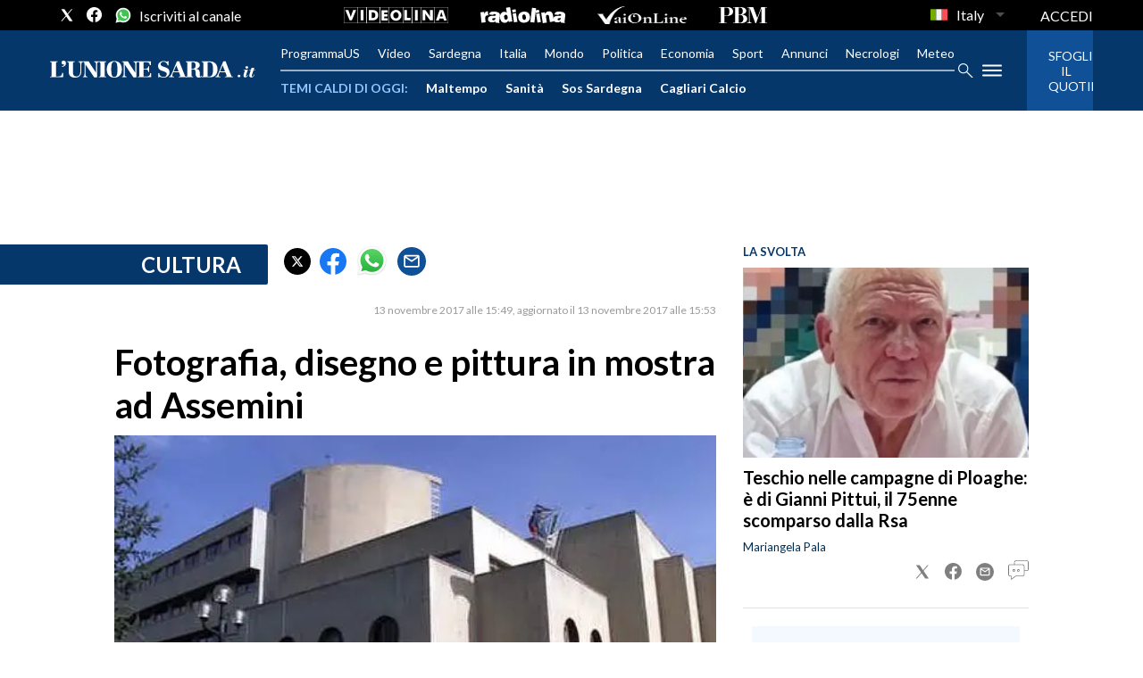

--- FILE ---
content_type: text/xml
request_url: https://sts.eu-north-1.amazonaws.com/
body_size: 2061
content:
<AssumeRoleWithWebIdentityResponse xmlns="https://sts.amazonaws.com/doc/2011-06-15/">
  <AssumeRoleWithWebIdentityResult>
    <Audience>eu-north-1:f170443a-5315-4a5b-9a1c-2d4c6076bcde</Audience>
    <AssumedRoleUser>
      <AssumedRoleId>AROAV3BOOFOMCVGNQ6QAF:cwr</AssumedRoleId>
      <Arn>arn:aws:sts::401676839832:assumed-role/RUM-Monitor-eu-north-1-401676839832-2741262933961-Unauth/cwr</Arn>
    </AssumedRoleUser>
    <Provider>cognito-identity.amazonaws.com</Provider>
    <Credentials>
      <AccessKeyId>ASIAV3BOOFOMOL7F2ZZG</AccessKeyId>
      <SecretAccessKey>3QJMS31n6Jw/TzSG5ztcS6wDjjVQTJrKHkq1jWyp</SecretAccessKey>
      <SessionToken>IQoJb3JpZ2luX2VjELP//////////wEaCmV1LW5vcnRoLTEiRzBFAiAsZn2TgzW0wMrZB/1l5h6lX6nYnctxpmhvUmXqbaQsxQIhALvcg09OAPJpHQTiWZzJ3ijL9C6/GTTV34Di5Ab4Fh18KogDCHwQBBoMNDAxNjc2ODM5ODMyIgz0+1H53WxvU5fFd5Aq5QKe92i+7cIsc2Zft9l9/3UYrzJoglbu4BaSDy8rv2fdp3ae1wPWz2thISYyB/584+/23n2mAShxjB6x4BYzvl1itfR5Oqnaa3jJAPH9etoHx5L5dB9pxzfqZ+CPnKdr9Dq2aXN/7OTiU9bTSShZ/5nmIw7DEtDQyShCERY1d2CUFskKd8AumG/w37kWaE1ModyN85oVnaTBL1TQB9UbCnNiNBt2zOoxMNby1Fg+PJcuO7EcV/Cd8BjPxzy9R8BTLMki6E9T/4eeMwq7Yq4AeD107+0mVNL5R0tJpgAKWFmbO0GrbZ31bOOA7arHNSw4KTv2dh1CdeMag2gVL2kVnZ8FhyIgqGNIEkIRGY80KK6RaPmCYZ0xrU+Gu+eaj6mvCGAbi/RVVq4jRm/Fm3YK6jKu0ZNDNAB/wmwrL4rAXoSeJeJ06Qt7QepsXDOWSnkimmhgiiTkAlkzu3TbVYcACAD6i3rK92AwlIGzywY6hQKjDvCMWnZLVYSy6eBvACI/JopcUsqT3AuBoOBzx07IDyQzTS6xDR+PvNs+9UBfpg+1njvNfYnTLKwPHHrBWGtOnv1QWUelgBFGFJ/09BSI7ZzGdN7YIapcQ101RBA/k6ANIiEcioMSkAkNDbozA1qEnL6TtMP85NZ47wvRRwe5s3SDaPkSCst5Pntu2lARvlkjY6c4MWBMgfgSfB8/iQ8st0QBYl63PnP8ioXl0zJ8y8akXgFooa2wXTdlzfm01IJLl8ydp9M2P7z6TlyZJcBCxxRgNxWHM77hm5z80EpSwwI2uURwZRrVGaNP2vQc9zn1/SjWflh6C1MMLL6w3nSvnQKHNpg=</SessionToken>
      <Expiration>2026-01-18T12:14:28Z</Expiration>
    </Credentials>
    <SubjectFromWebIdentityToken>eu-north-1:5d85ce2b-984c-c0ce-a49e-9e8fbcbf9f56</SubjectFromWebIdentityToken>
  </AssumeRoleWithWebIdentityResult>
  <ResponseMetadata>
    <RequestId>1aeb41c8-e2fb-40e5-910b-7a1cd42265f9</RequestId>
  </ResponseMetadata>
</AssumeRoleWithWebIdentityResponse>


--- FILE ---
content_type: application/x-javascript;charset=utf-8
request_url: https://smetrics.rcsmetrics.it/id?d_visid_ver=5.4.0&d_fieldgroup=A&mcorgid=AA5673AE52E15B730A490D4C%40AdobeOrg&mid=50266877659483823703249408265975964224&ts=1768734866208
body_size: -40
content:
{"mid":"50266877659483823703249408265975964224"}